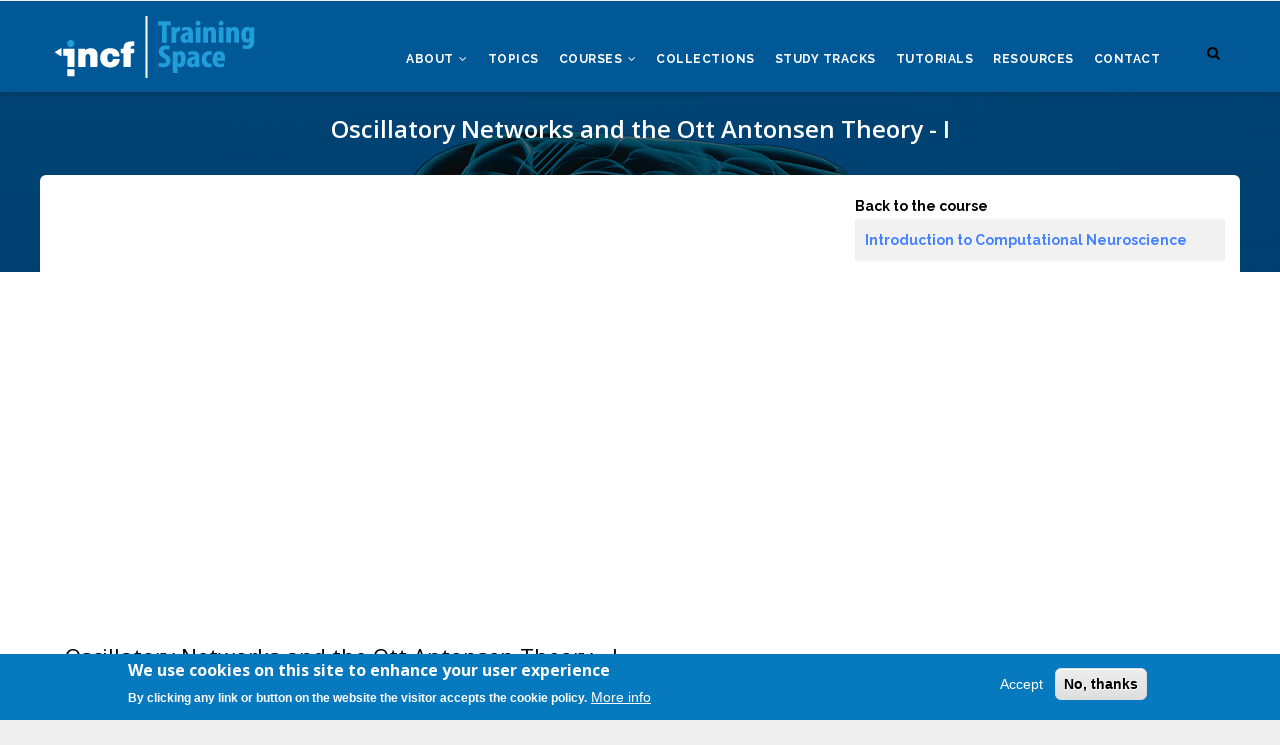

--- FILE ---
content_type: text/javascript
request_url: https://training.incf.org/themes/gavias_edmix/vendor/video/init.js?v=9.5.11
body_size: 28
content:
document.addEventListener('DOMContentLoaded', function () {

   var mediaElements = document.querySelectorAll('video.video-embed, audio'), i, total = mediaElements.length;

   for (i = 0; i < total; i++) {
      new MediaElementPlayer(mediaElements[i], {
         stretching: 'auto',
         pluginPath: '../build/',
         features: [],
         success: function (media) {
            var renderer = document.getElementById(media.id + '-rendername');

            media.addEventListener('loadedmetadata', function () {
               var src = media.originalNode.getAttribute('src').replace('&amp;', '&');
               
            });
         }
      });
   }
});

document.addEventListener('DOMContentLoaded', function () {

   var mediaElements = document.querySelectorAll('video.video-upload, audio'), i, total = mediaElements.length;

   for (i = 0; i < total; i++) {
      new MediaElementPlayer(mediaElements[i], {
         stretching: 'auto',
         pluginPath: '../build/',
         success: function (media) {
            var renderer = document.getElementById(media.id + '-rendername');

            media.addEventListener('loadedmetadata', function () {
               var src = media.originalNode.getAttribute('src').replace('&amp;', '&');
               
            });
         }
      });
   }
});

--- FILE ---
content_type: text/javascript
request_url: https://training.incf.org/themes/gavias_edmix/vendor/video/renderers/soundcloud.min.js?v=9.5.11
body_size: 1528
content:
/*!
 * MediaElement.js
 * http://www.mediaelementjs.com/
 *
 * Wrapper that mimics native HTML5 MediaElement (audio and video)
 * using a variety of technologies (pure JavaScript, Flash, iframe)
 *
 * Copyright 2010-2017, John Dyer (http://j.hn/)
 * License: MIT
 *
 */
!function e(t,n,r){function a(s,o){if(!n[s]){if(!t[s]){var u="function"==typeof require&&require;if(!o&&u)return u(s,!0);if(i)return i(s,!0);var d=new Error("Cannot find module '"+s+"'");throw d.code="MODULE_NOT_FOUND",d}var c=n[s]={exports:{}};t[s][0].call(c.exports,function(e){var n=t[s][1][e];return a(n||e)},c,c.exports,e,t,n,r)}return n[s].exports}for(var i="function"==typeof require&&require,s=0;s<r.length;s++)a(r[s]);return a}({1:[function(e,t,n){"use strict";var r={promise:null,load:function(e){"undefined"!=typeof SC?r._createPlayer(e):(r.promise=r.promise||mejs.Utils.loadScript("https://w.soundcloud.com/player/api.js"),r.promise.then(function(){r._createPlayer(e)}))},_createPlayer:function(e){var t=SC.Widget(e.iframe);window["__ready__"+e.id](t)}},a={name:"soundcloud_iframe",options:{prefix:"soundcloud_iframe"},canPlayType:function(e){return~["video/soundcloud","video/x-soundcloud"].indexOf(e.toLowerCase())},create:function(e,t,n){var a={},i=[],s=e.originalNode.autoplay,o=null!==e.originalNode&&"video"===e.originalNode.tagName.toLowerCase(),u=0,d=0,c=0,l=!0,p=!1,f=null,v=null;a.options=t,a.id=e.id+"_"+t.prefix,a.mediaElement=e;for(var m=mejs.html5media.properties,h=0,y=m.length;h<y;h++)!function(t){var n=""+t.substring(0,1).toUpperCase()+t.substring(1);a["get"+n]=function(){if(null!==f){switch(t){case"currentTime":return d;case"duration":return u;case"volume":return 1;case"paused":return l;case"ended":return p;case"muted":return!1;case"buffered":return{start:function(){return 0},end:function(){return c*u},length:1};case"src":return v?v.src:"";case"readyState":return 4}return null}return null},a["set"+n]=function(n){if(null!==f)switch(t){case"src":var r="string"==typeof n?n:n[0].src;f.load(r),s&&f.play();break;case"currentTime":f.seekTo(1e3*n);break;case"muted":n?f.setVolume(0):f.setVolume(1),setTimeout(function(){var t=mejs.Utils.createEvent("volumechange",a);e.dispatchEvent(t)},50);break;case"volume":f.setVolume(n),setTimeout(function(){var t=mejs.Utils.createEvent("volumechange",a);e.dispatchEvent(t)},50);break;case"readyState":var o=mejs.Utils.createEvent("canplay",a);e.dispatchEvent(o)}else i.push({type:"set",propName:t,value:n})}}(m[h]);for(var E=mejs.html5media.methods,g=0,S=E.length;g<S;g++)!function(e){a[e]=function(){if(null!==f)switch(e){case"play":return f.play();case"pause":return f.pause();case"load":return null}else i.push({type:"call",methodName:e})}}(E[g]);window["__ready__"+a.id]=function(t){if(e.scPlayer=f=t,s&&f.play(),i.length)for(var n=0,r=i.length;n<r;n++){var o=i[n];if("set"===o.type){var v=o.propName,m=""+v.substring(0,1).toUpperCase()+v.substring(1);a["set"+m](o.value)}else"call"===o.type&&a[o.methodName]()}f.bind(SC.Widget.Events.PLAY_PROGRESS,function(){l=!1,p=!1,f.getPosition(function(t){d=t/1e3;var n=mejs.Utils.createEvent("timeupdate",a);e.dispatchEvent(n)})}),f.bind(SC.Widget.Events.PAUSE,function(){l=!0;var t=mejs.Utils.createEvent("pause",a);e.dispatchEvent(t)}),f.bind(SC.Widget.Events.PLAY,function(){l=!1,p=!1;var t=mejs.Utils.createEvent("play",a);e.dispatchEvent(t)}),f.bind(SC.Widget.Events.FINISHED,function(){l=!1,p=!0;var t=mejs.Utils.createEvent("ended",a);e.dispatchEvent(t)}),f.bind(SC.Widget.Events.READY,function(){f.getDuration(function(t){u=t/1e3;var n=mejs.Utils.createEvent("loadedmetadata",a);e.dispatchEvent(n)})}),f.bind(SC.Widget.Events.LOAD_PROGRESS,function(){f.getDuration(function(t){if(u>0){c=u*t;var n=mejs.Utils.createEvent("progress",a);e.dispatchEvent(n)}}),f.getDuration(function(t){u=t;var n=mejs.Utils.createEvent("loadedmetadata",a);e.dispatchEvent(n)})});for(var h=["rendererready","loadeddata","loadedmetadata","canplay"],y=0,E=h.length;y<E;y++){var g=mejs.Utils.createEvent(h[y],a);e.dispatchEvent(g)}},(v=document.createElement("iframe")).id=a.id,v.width=o?"100%":1,v.height=o?"100%":1,v.frameBorder=0,v.style.visibility=o?"visible":"hidden",v.src=n[0].src,v.scrolling="no",e.appendChild(v),e.originalNode.style.display="none";var U={iframe:v,id:a.id};return r.load(U),a.setSize=function(){},a.hide=function(){a.pause(),v&&(v.style.display="none")},a.show=function(){v&&(v.style.display="")},a.destroy=function(){f.destroy()},a}};mejs.Utils.typeChecks.push(function(e){return/\/\/(w\.)?soundcloud.com/i.test(e)?"video/x-soundcloud":null}),mejs.Renderers.add(a)},{}]},{},[1]);